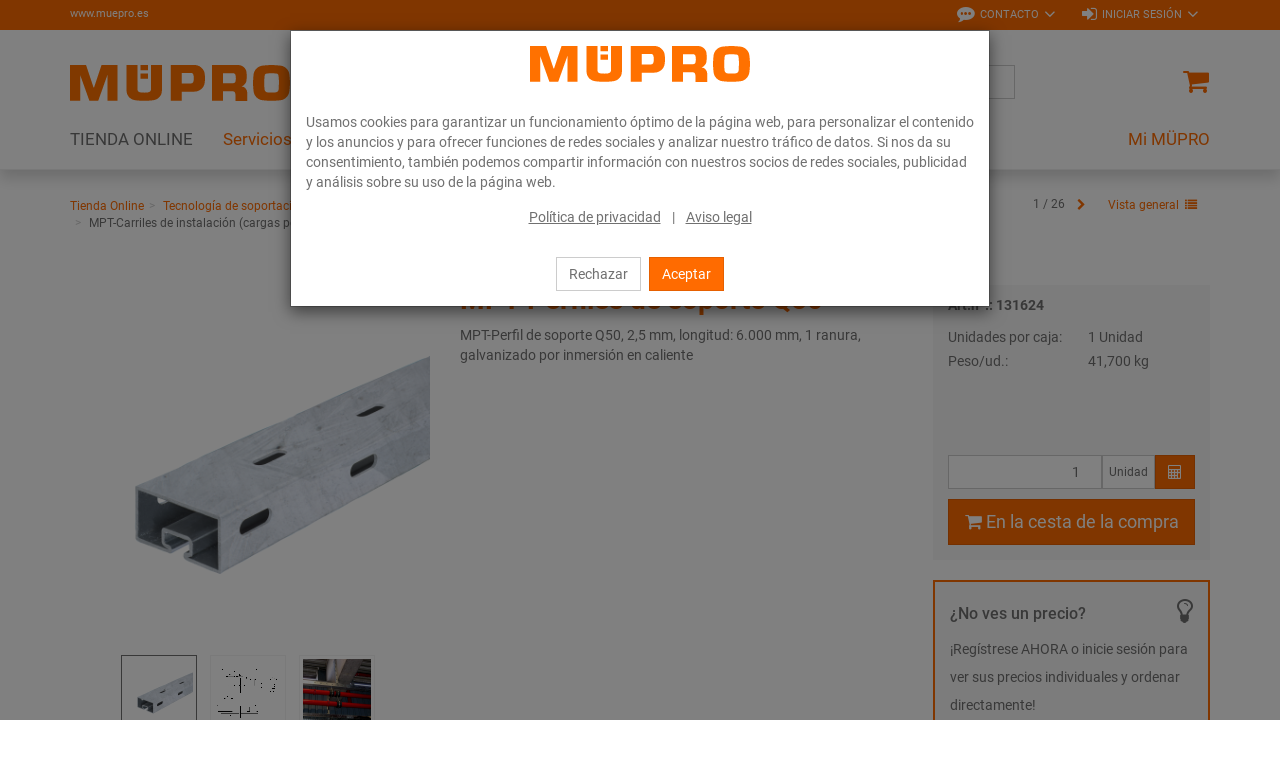

--- FILE ---
content_type: text/html; charset=UTF-8
request_url: https://www.muepro.es/Tienda-Online/Tecnologia-de-soportacion/Fijacion-de-ventilacion/Carriles-de-instalacion-para-la-fijacion-de-ventilacion/MPT-Carriles-de-instalacion-cargas-pesadas/MPT-Perfiles-de-soporte-Q50-Q50-2-5.html
body_size: 17210
content:
<!DOCTYPE html>
<html lang="es" >
    <head>

                        <meta http-equiv="X-UA-Compatible" content="IE=edge"><meta name="viewport" id="Viewport" content="width=device-width, initial-scale=1, maximum-scale=1, minimum-scale=1, user-scalable=no"><meta http-equiv="Content-Type" content="text/html; charset=UTF-8"><title>MPT-Perfiles de soporte Q50 Q50-2,5</title><meta name="description" content="MPT-Perfiles de soporte Q50 - Campo de aplicaciónPerfil rectangular para la conexión rápida de construcciones en suelo, pared y techoVentajasLa alta protección anticorrosiva de la galvanización en cal"><meta name="keywords" content="mpt-perfiles, de, soporte, q50, q50-2, 5, tienda, online, tecnología, soportación, fijación, ventilación, carriles, instalación, para, la, mpt-carriles, cargas, pesadas"><meta property="og:site_name" content="https://www.muepro.es/"><meta property="og:title" content="MPT-Perfiles de soporte Q50 Q50-2,5"><meta property="og:description" content="MPT-Perfiles de soporte Q50 - Campo de aplicaciónPerfil rectangular para la conexión rápida de construcciones en suelo, pared y techoVentajasLa alta protección anticorrosiva de la galvanización en cal"><meta property="og:type" content="product"><meta property="og:image" content="https://www.muepro.es/out/pictures/generated/product/1/380_380_80/PIC_MPT-TRAGPROFIL-Q50.png"><meta property="og:url" content="https://www.muepro.es/Tienda-Online/Tecnologia-de-soportacion/Fijacion-de-ventilacion/Carriles-de-instalacion-para-la-fijacion-de-ventilacion/MPT-Carriles-de-instalacion-cargas-pesadas/MPT-Perfiles-de-soporte-Q50-Q50-2-5.html"><meta name="facebook-domain-verification" content="t8f2ettw7yz8m30wirg10ng4jip0ba" /><link rel="canonical" href="https://www.muepro.es/Tienda-Online/Tecnologia-de-soportacion/Fijacion-de-ventilacion/Carriles-de-instalacion-para-la-fijacion-de-ventilacion/MPT-Carriles-de-instalacion-cargas-pesadas/MPT-Perfiles-de-soporte-Q50-Q50-2-5.html"><link rel="alternate" hreflang="x-default" href="https://www.muepro.es/Tienda-Online/Tecnologia-de-soportacion/Fijacion-de-ventilacion/Carriles-de-instalacion-para-la-fijacion-de-ventilacion/MPT-Carriles-de-instalacion-cargas-pesadas/MPT-Perfiles-de-soporte-Q50-Q50-2-5.html"/><link rel="alternate" hreflang="es" href="https://www.muepro.es/Tienda-Online/Tecnologia-de-soportacion/Fijacion-de-ventilacion/Carriles-de-instalacion-para-la-fijacion-de-ventilacion/MPT-Carriles-de-instalacion-cargas-pesadas/MPT-Perfiles-de-soporte-Q50-Q50-2-5.html"/><!-- iOS Homescreen Icon (version < 4.2)--><link rel="apple-touch-icon-precomposed" media="screen and (resolution: 163dpi)" href="https://www.muepro.es/out/c4s_muepro/img/favicons/favicon.ico" /><!-- iOS Homescreen Icon --><link rel="apple-touch-icon-precomposed" href="https://www.muepro.es/out/c4s_muepro/img/favicons/favicon.ico" /><!-- iPad Homescreen Icon (version < 4.2) --><link rel="apple-touch-icon-precomposed" media="screen and (resolution: 132dpi)" href="https://www.muepro.es/out/c4s_muepro/img/favicons/favicon.ico" /><!-- iPad Homescreen Icon --><link rel="apple-touch-icon-precomposed" sizes="72x72" href="https://www.muepro.es/out/c4s_muepro/img/favicons/favicon.ico" /><!-- iPhone 4 Homescreen Icon (version < 4.2) --><link rel="apple-touch-icon-precomposed" media="screen and (resolution: 326dpi)" href="https://www.muepro.es/out/c4s_muepro/img/favicons/favicon.ico" /><!-- iPhone 4 Homescreen Icon --><link rel="apple-touch-icon-precomposed" sizes="114x114" href="https://www.muepro.es/out/c4s_muepro/img/favicons/favicon.ico" /><!-- new iPad Homescreen Icon and iOS Version > 4.2 --><link rel="apple-touch-icon-precomposed" sizes="144x144" href="https://www.muepro.es/out/c4s_muepro/img/favicons/favicon.ico" /><!-- Windows 8 --><meta name="msapplication-TileColor" content="#D83434"> <!-- Kachel-Farbe --><meta name="msapplication-TileImage" content="https://www.muepro.es/out/c4s_muepro/img/favicons/favicon.ico"><!-- Fluid --><link rel="fluid-icon" href="https://www.muepro.es/out/c4s_muepro/img/favicons/favicon.ico" title="MPT-Perfiles de soporte Q50 Q50-2,5" /><!-- Shortcut Icons --><link rel="shortcut icon" href="https://www.muepro.es/out/c4s_muepro/img/favicons/favicon.ico?rand=1" type="image/x-icon" /><link rel="icon" href="https://www.muepro.es/out/c4s_muepro/img/favicons/favicon.ico" sizes="16x16" /><link rel="icon" href="https://www.muepro.es/out/c4s_muepro/img/favicons/favicon.ico" sizes="32x32" /><link rel="icon" href="https://www.muepro.es/out/c4s_muepro/img/favicons/favicon.ico" sizes="48x48" /><link rel="icon" href="https://www.muepro.es/out/c4s_muepro/img/favicons/favicon.ico" sizes="64x64" /><link rel="icon" href="https://www.muepro.es/out/c4s_muepro/img/favicons/favicon.ico" sizes="128x128" />    
    

    

        
    
    

    

    


                <link rel="stylesheet" type="text/css" href="https://www.muepro.es/modules/c4s/c4s_liveprice/out/src/css/c4s_liveprice.css?1768215777" />
<link rel="stylesheet" type="text/css" href="https://www.muepro.es/modules/c4s/c4s_article_extension_muepro/out/src/css/c4s_article_extension_muepro_details.css?1768215777" />
<link rel="stylesheet" type="text/css" href="https://www.muepro.es/modules/c4s/c4s_attribute_extension_muepro/out/src/css/c4s_attribute_extension_muepro.css?1768215777" />
<link rel="stylesheet" type="text/css" href="https://www.muepro.es/out/c4s_muepro/src/css/libs/photoswipe/photoswipe.min.css?1768215777" />
<link rel="stylesheet" type="text/css" href="https://www.muepro.es/out/c4s_muepro/src/css/libs/photoswipe/photoswipe-default-skin.min.css?1768215777" />
<link rel="stylesheet" type="text/css" href="https://www.muepro.es/modules/c4s/c4s_badges_muepro/out/src/css/c4s_badges_muepro.css?1768215777" />
<link rel="stylesheet" type="text/css" href="https://www.muepro.es/modules/c4s/c4s_article_extension_muepro/out/src/css/c4s_article_extension_muepro_accessoire_modal.css?1768215777" />
<link rel="stylesheet" type="text/css" href="https://www.muepro.es/out/c4s_muepro/src/css/libs/datatables/datatables-bootstrap.min.css?1768215777" />
<link rel="stylesheet" type="text/css" href="https://www.muepro.es/out/c4s_muepro/src/css/libs/datatables/datatables-fixed-columns-bootstrap.min.css?1768215777" />
<link rel="stylesheet" type="text/css" href="https://www.muepro.es/modules/c4s/c4s_cookie_manager_muepro/out/src/css/c4s_cookie_manager_muepro.css?1768215777" />
<link rel="stylesheet" type="text/css" href="https://www.muepro.es/modules/c4s/c4s_search/out/src/css/c4s_search_autosuggest.css?1768215777" />
<link rel="stylesheet" type="text/css" href="https://www.muepro.es/out/c4s_muepro/src/css/libs/roboto/roboto.min.css?1768215777" />
<link rel="stylesheet" type="text/css" href="https://www.muepro.es/out/c4s_muepro/src/css/libs/font-awesome/font-awesome.min.css?1768215777" />
<link rel="stylesheet" type="text/css" href="https://www.muepro.es/out/c4s_muepro/src/css/styles.min.css?1768215829" />
<link rel="stylesheet" type="text/css" href="https://www.muepro.es/out/c4s_muepro/src/css/libs/bootstrap-select/bootstrap-select.min.css?1768215777" />
<link rel="stylesheet" type="text/css" href="https://www.muepro.es/out/c4s_muepro/src/css/libs/bootstrap-float-label/bootstrap-float-label.min.css?1768215777" />
<link rel="stylesheet" type="text/css" href="https://www.muepro.es/out/c4s_muepro/src/css/libs/flexslider/flexslider.min.css?1768215777" />
<link rel="stylesheet" type="text/css" href="https://www.muepro.es/out/c4s_muepro/src/css/libs/formvalidation/v1.x/formValidation.min.css?1768215777" />
<link rel="stylesheet" type="text/css" href="https://www.muepro.es/out/c4s_muepro/src/css/vendor_overwrites.min.css?1768215830" />
<link rel="stylesheet" type="text/css" href="https://www.muepro.es/modules/ddoe/visualcms/out/src/css/style.min.css" />
<link rel="stylesheet" type="text/css" href="https://www.muepro.es/modules/c4s/c4s_bonus_points_muepro/out/src/css/c4s_bonus_points_muepro.css?1768215777" />
<link rel="stylesheet" type="text/css" href="https://www.muepro.es/modules/c4s/c4s_visual_cms/out/src/css/c4s_visual_cms.css?1768215777" />
<link rel="stylesheet" type="text/css" href="https://www.muepro.es/modules/c4s/c4s_cms_templates_muepro/out/src/css/c4s_cms_templates_zebra.css?1768215777" />


            <!-- Google Tag Manager -->
    <script>(function(w,d,s,l,i){w[l]=w[l]||[];w[l].push({'gtm.start': new Date().getTime(),event:'gtm.js'});var f=d.getElementsByTagName(s)[0], j=d.createElement(s),dl=l!='dataLayer'?'&l='+l:'';j.async=true;j.src='https://www.googletagmanager.com/gtm.js?id='+i+dl;f.parentNode.insertBefore(j,f);
                })(window,document,'script','dataLayer', 'GTM-KC6XLSF');</script>
    <!-- End Google Tag Manager -->

        <!-- HTML5 shim and Respond.js IE8 support of HTML5 elements and media queries -->
        <!--[if lt IE 9]>
                            <script src="https://www.muepro.es/out/c4s_muepro/src/js/libs/html5shiv/html5shiv.min.js"></script>
                <script src="https://www.muepro.es/out/c4s_muepro/src/js/libs/respond/respond.min.js"></script>
                    <![endif]-->
    </head>
  <!-- OXID eShop Enterprise Edition, Version 6, Shopping Cart System (c) OXID eSales AG 2003 - 2026 - https://www.oxid-esales.com -->

        
            


            <body class="cl-details "
           style="background:#FFF;"          data-mid="12">

            <!-- Google Tag Manager (noscript) -->
        <noscript>
                <iframe src="https://www.googletagmanager.com/ns.html?id=GTM-KC6XLSF" height="0" width="0" style="display:none;visibility:hidden"></iframe>
        </noscript>
    <!-- End Google Tag Manager (noscript) -->

                

                            <div id="c4sCookieModal" class="modal fade" tabindex="-1" role="dialog" data-backdrop="static">
        <div class="modal-dialog modal-sm" role="document">
            <div class="modal-content">
                <div class="modal-header text-center c4s-cookie-modal-header">
                    <a class="c4s-cookie-modal-logo-link"
                       href="https://www.muepro.es/index.php?lang=4&amp;"
                       title="">
                        <img src="https://www.muepro.es/out/c4s_muepro/img/logo_muepro.svg"
                             alt=""
                             style="width:220px;max-width:100%;height:auto;max-height:50px;" />
                    </a>
                </div>

                <div class="modal-body">
                                            Usamos cookies para garantizar un funcionamiento óptimo de la página web, para personalizar el contenido y los anuncios y para ofrecer funciones de redes sociales y analizar nuestro tráfico de datos. Si nos da su consentimiento, también podemos compartir información con nuestros socios de redes sociales, publicidad y análisis sobre su uso de la página web.

                    
                    <div class="c4s-cookie-modal-links text-center">
                                                    <a class="c4s-cookie-modal-link" href="https://www.muepro.es/Politica-de-privacidad/">Política de privacidad</a>
                                                <span>|</span>
                                                    <a class="c4s-cookie-modal-link" href="https://www.muepro.es/Aviso-legal/">Aviso legal</a>
                                            </div>
                </div>

                <div class="modal-footer c4s-cookie-modal-footer">
                    <button class="btn btn-default c4s-cookie-modal-button" data-dismiss="modal">Rechazar</button>
                    <button class="btn btn-primary c4s-cookie-modal-button c4s-cookies-accept" data-dismiss="modal">Aceptar</button>
                </div>
            </div>
        </div>
    </div>

    


        
                        
    <header id="header">
        
            <div class="header-top">
                <div class="container">
                    <div class="row">
                        <div class="col-xs-12 menus-col c4s-header-bar fullwidth">
                            <div class="menu-url-header hidden-sm hidden-md pull-left">
                                <span>
                                                                             <a href="http://www.muepro.es" target="_blank">www.muepro.es</a>
                                                                     </span>
                            </div>
                            <div class="menu-dropdowns pull-right">

                                                                                                        
                                    <div id="showContactForms" class="btn-group service-menu c4s-header-servicemenu c4s-show-contact-forms">
        <button type="button"
                class="btn dropdown-toggle"
                data-toggle="dropdown">
            <i class="fa fa-commenting" aria-hidden="true"></i>            <span class="hidden-xs">Contacto</span>
            <i class="fa fa-angle-down hidden-xs" aria-hidden="true"></i>        </button>

        <div class="dropdown-menu dropdown-menu-right" role="menu">
            <div class="container-fluid  clearfix "><div class="row"><div class="col-sm-12 col-xs-12"><div class='c4s-cms-contact-widget'>
                    <div class='c4s-cms-contact-icon'><i class='fa fa-clock-o'></i></div>
                    <div class='c4s-cms-contact-content'><b>Horario de atención</b><br>Lunes a jueves:<br>08:30 – 16:30<br>Viernes:<br> 08:30 – 14:00</div>
                </div></div></div><div class="row"><div class="col-sm-12 col-xs-12"><div class='c4s-cms-contact-widget'>
                    <div class='c4s-cms-contact-icon'><i class='fa fa-phone'></i></div>
                    <div class='c4s-cms-contact-content'><b>Teléfono</b><br><a href="tel:+34916321755">+4 91 632 17 55</a></div>
                </div></div></div><div class="row"><div class="col-sm-12 col-xs-12"><div class='c4s-cms-contact-widget'>
                    <div class='c4s-cms-contact-icon'><i class='fa fa-fax'></i></div>
                    <div class='c4s-cms-contact-content'><b>Fax</b><br>+34 91 632 02 45<br></div>
                </div></div></div><div class="row"><div class="col-sm-12 col-xs-12"><div class='c4s-cms-contact-widget'>
                    <div class='c4s-cms-contact-icon'><i class='fa fa-pencil'></i></div>
                    <div class='c4s-cms-contact-content'><b>E-Mail</b><br><a href="mailto:info@muepro.es">info@muepro.es</a></div>
                </div></div></div><div class="row"><div class="col-sm-12 col-xs-12"><div class='c4s-cms-contact-widget'>
                    <div class='c4s-cms-contact-icon'><i class='fa fa-envelope'></i></div>
                    <div class='c4s-cms-contact-content'><b>Anfrage</b><br><a href="https://www.muepro.es/index.php?lang=4&amp;cl=contact">Formulario de contacto</a></div>
                </div></div></div></div>        </div>
    </div>

                                                                    

                                                                    
                                                                                                                                                                                                            <div id="showLogin" class="btn-group service-menu c4s-header-servicemenu showLogin">
    <button type="button" class="btn dropdown-toggle" data-toggle="dropdown">
        
                            <i class="fa fa-sign-in"></i>                <span class="hidden-xs">Iniciar sesión</span>
                                                                <i class="fa fa-angle-down hidden-xs"></i>        
    </button>
    <div class="dropdown-menu dropdown-menu-right pull-right fullwidth" role="menu">
        
                            <div class="container">
                        <div class="row">
                                    <div class="hidden-xs col-sm-6 col-md-5 c4s-register-box">
                        
                            <div class="content" data-mh="loginbox-content">
                                                                    <h3 class="text-center">¡Bienvenido!</h3>
                                    <p><p><br></p><p>Regístrese ahora y disfrute de todas las ventajas:</p><ul><li>Realice pedidos en línea <b>en cualquier momento y en cualquier lugar</b></li><li>utilice las <b>plantillas de pedidos</b> y <b>entradas rápidas</b></li><li>el<b> historial de pedidos</b>, la <b>autogestión de usuarios</b></li></ul><p></p></p>
                                                            </div>
                            <a class="btn btn-block btn-secondary" role="button" href="https://www.muepro.es/index.php?lang=4&amp;cl=register" title="Registrarse">Registrarse</a>
                        
                    </div>
                    <div class="col-xs-12 col-sm-6 col-md-push-2 col-md-5 c4s-login-box">
                        
                            <div class="service-menu-box clearfix">
                                

                    
            
                                            
                    
                
                    
                
                
                    
                            
                        
                
                


    <form class="form c4s-loginbox" name="login" action="https://www.muepro.es/index.php?lang=4&amp;" method="post" novalidate="novalidate">
        <div class="loginBox" >
            
<input type="hidden" name="lang" value="4" />
            <input type="hidden" name="cnid" value="12_4227" />
<input type="hidden" name="listtype" value="list" />
<input type="hidden" name="actcontrol" value="details" />

            <input type="hidden" name="fnc" value="login_noredirect">
            <input type="hidden" name="cl" value="details">
                        <input type="hidden" name="pgNr" value="0">
            <input type="hidden" name="CustomError" value="loginBoxErrors">
                            <input type="hidden" name="anid" value="12_95856_131624">
            
            <div class="content" data-mh="loginbox-content">
                                    <h3 class="text-center">Iniciar sesión</h3>
                
                <div class="form-group">
                    <label>Dirección de correo electrónico</label>
                    <input type="email" name="lgn_usr" value="" class="form-control"
                           required="required"
                           ="true"
                           ="Por favor este campo es obligatorio especifique un valor."
                           ="true"
                           ="Por favor, introduzca una dirección de correo electrónico válida."
                           tabindex="2"
                    >
                                    </div>

                <div class="form-group">
                    <label>Contraseña</label>
                    <div class="input-group c4s-input-password-wrapper">
                        <input type="password" name="lgn_pwd" class="form-control c4s-input-password" value=""
                            required="required"
                            ="true"
                            ="Por favor este campo es obligatorio especifique un valor."
                            tabindex="3"
                        >
                        <div class="input-group-btn">
                            <button class="btn btn-default c4s-input-password-controller" type="button">
                                <span class="glyphicon glyphicon-eye-open c4s-input-show-password"></span>
                                <span class="glyphicon glyphicon-eye-close hidden c4s-input-hide-password"></span>
                            </button>
                        </div>
                    </div>
                                    </div>

                <div class="forgot-pwd">
                    <a class="btn-pwd" href="https://www.muepro.es/index.php?lang=4&amp;cl=forgotpwd" title="¿Ha olvidado su contraseña?" tabindex="4">¿Ha olvidado su contraseña?</a>
                </div>

                                    <div class="form-group">
                        <div class="checkbox">
                            <input id="remember" type="checkbox" class="checkbox" value="1" name="lgn_cook" tabindex="5">
                            <label for="remember">Seguir conectado</label>
                        </div>
                    </div>
                            </div>

            <button type="submit" class="btn btn-block btn-primary" tabindex="6">Iniciar sesión</button>

                            <div class="c4s-register-link">
                                        <a href="https://www.muepro.es/index.php?lang=4&amp;cl=register" class="c4s-registerLink" tabindex="260" title="Regístrese ahora !">Regístrese ahora !
    &nbsp;<span class="fa fa-pencil-square-o"></span>
</a>
                </div>
                            
            

        </div>
    </form>
                            </div>
                        
                    </div>
                            </div>
                            </div>
                    
    </div>
</div>
                                    
                                
                                
                                                                        
                                

                                
                                                                                                        

                                
                                                                                                                                                                                                                                                                                                                                            

                                                                    
                                                                            
                                
                                
                                                                <div class="reveal-modal-bg fullwidth" style="display: none"></div>
                            </div>
                        </div>
                    </div>
                </div>
            </div>
        

                    
                <div class="header-box" id="header-box">
                    <div class="container">
                        <div class="row header-box-row">
                            <div class="col-xs-3 col-sm-2 hidden-md hidden-lg icons-col icons-col-left text-left">
                                <span id="navigation-menu-btn" class="hidden-md hidden-lg menu-btn" data-toggle="collapse" data-target=".navbar-ex1-collapse">
                                    <i class="fa fa-bars" aria-hidden="true"></i>
                                </span>

                                                                                                    
                                                            </div>
                            <div class="col-xs-6 col-sm-8 col-md-3 logo-col">
                                
                                                                                                                                                <a href="https://www.muepro.es/index.php?lang=4&amp;" title="">
                                        <img src="https://www.muepro.es/out/c4s_muepro/img/logo_muepro.svg" alt="" style="width:220px;max-width:100%;height:auto;max-height:50px;">
                                    </a>
                                
                            </div>
                            <div class="col-xs-3 col-sm-2 col-md-2 col-md-push-7 icons-col icons-col-left text-right">
                                                                    <div class="menu-dropdowns">    
        
<div class="btn-group minibasket-menu">
            <a class="btn clickToBasket"
                           data-toggle="modal"
                data-target="#c4sLoginBoxModal"
            >
            
                                <i class="fa fa-shopping-cart fa-lg" aria-hidden="true"></i>
            
        </a>
    </div></div>
                                                            </div>
                            <div class="col-xs-12 col-md-7 col-md-pull-2 search-col">
                                
            <form class="form search" action="https://www.muepro.es/index.php?lang=4&amp;" method="get" name="search">
            
<input type="hidden" name="lang" value="4" />
            <input type="hidden" name="cl" value="search">

            
                <div class="input-group">

                    
                        <span class="input-group-btn">
                            
                                <button type="submit" class="btn btn-search" title="Buscar">
                                    <i class="fa fa-search"></i>
                                </button>
                            
                        </span>
                    

                    
                        <input class="form-control" type="text" id="searchParam" name="searchparam" value="" placeholder="Búsqueda">
                    


                </div>
            

<!-- Containers for the picker and the results -->
<div id="scandit-barcode-picker"></div>
        </form>
    
<script>
    var sMinSearchChars = "3";
</script>


    



    
                                </div>
                        </div>
                    </div>
                                    </div>
            

                             
                    <nav id="mainnav" class="navbar navbar-default navbar-offcanvas">
            <div class="container">

                
                    <div class="collapse navbar-collapse navbar-ex1-collapse">

                        <ul id="navigation" class="nav navbar-nav" data-lang-more="Más">
                                                        
                            
                                                                    
                                                                                                                             <li class="active dropdown c4s-nav-dropdown first">
                                                <a href="https://www.muepro.es/Tienda-Online/" class="hidden-xs hidden-sm dropdown-toggle" data-toggle="dropdown">
                                                    <span class="c4s-category-title">TIENDA ONLINE</span>
                                                </a>
                                                                                                    <a href="https://www.muepro.es/Tienda-Online/" class="hidden-md hidden-lg">
                                                        <span class="c4s-category-title">TIENDA ONLINE</span>
                                                    </a>
                                                    <span class="hidden-md hidden-lg submenu-opener" data-toggle="dropdown">
                                                    <i class="fa fa-chevron-right"></i>
                                                </span>
                                                
                                                                                                                                                                                                            <ul class="categories dropdown-menu">
                                                                                                                        <li class="fullwidth-container">
                                                                <div class="container">
                                                                    <ul>
                                                                                                                                                    
    
                        

                            <li class="row">
                            
                        
                        <div class="col-md-24 c4s_subcategorylevel1">
                <div class="subcat-info no-img" data-mh="category-menu-subcatinfo-1">
                    <a href="https://www.muepro.es/Tienda-Online/Tecnologia-de-soportacion/" class="c4s_subcategorylevel1_link">
                        <span class="c4s-category-title">Tecnología de soportación</span>
                    </a>
                </div>

                                        <ul class="c4s_subcategorylevel2">
                                                    <li>
                    <a href="https://www.muepro.es/Tienda-Online/Tecnologia-de-soportacion/Insonorizacion/" class="c4s_subcategorylevel2_link">
                        <span class="c4s-category-title"><span class="hidden-md hidden-lg">- </span>Insonorización</span>
                    </a>
                </li>
                                                                <li>
                    <a href="https://www.muepro.es/Tienda-Online/Tecnologia-de-soportacion/Abrazaderas/" class="c4s_subcategorylevel2_link">
                        <span class="c4s-category-title"><span class="hidden-md hidden-lg">- </span>Abrazaderas</span>
                    </a>
                </li>
                                                                <li>
                    <a href="https://www.muepro.es/Tienda-Online/Tecnologia-de-soportacion/Carriles-de-instalacion/" class="c4s_subcategorylevel2_link">
                        <span class="c4s-category-title"><span class="hidden-md hidden-lg">- </span>Carriles de instalación</span>
                    </a>
                </li>
                                                                <li>
                    <a href="https://www.muepro.es/Tienda-Online/Tecnologia-de-soportacion/Accesorios-de-montaje/" class="c4s_subcategorylevel2_link">
                        <span class="c4s-category-title"><span class="hidden-md hidden-lg">- </span>Accesorios de montaje</span>
                    </a>
                </li>
                                                                <li>
                    <a href="https://www.muepro.es/Tienda-Online/Tecnologia-de-soportacion/Puntos-fijos-y-puntos-guias/" class="c4s_subcategorylevel2_link">
                        <span class="c4s-category-title"><span class="hidden-md hidden-lg">- </span>Puntos fijos y puntos guías</span>
                    </a>
                </li>
                                                                <li>
                    <a href="https://www.muepro.es/Tienda-Online/Tecnologia-de-soportacion/Fijacion-de-cargas-pesadas/" class="c4s_subcategorylevel2_link">
                        <span class="c4s-category-title"><span class="hidden-md hidden-lg">- </span>Fijación de cargas pesadas</span>
                    </a>
                </li>
                                                                <li>
                    <a href="https://www.muepro.es/Tienda-Online/Tecnologia-de-soportacion/Fijacion-de-ventilacion/" class="c4s_subcategorylevel2_link">
                        <span class="c4s-category-title"><span class="hidden-md hidden-lg">- </span>Fijación de ventilación</span>
                    </a>
                </li>
                                                                <li>
                    <a href="https://www.muepro.es/Tienda-Online/Tecnologia-de-soportacion/Fijacion-de-rociadores/" class="c4s_subcategorylevel2_link">
                        <span class="c4s-category-title"><span class="hidden-md hidden-lg">- </span>Fijación de rociadores</span>
                    </a>
                </li>
                                                                                    <li>
                    <a href="https://www.muepro.es/Tienda-Online/Tecnologia-de-soportacion/Identificacion/" class="c4s_subcategorylevel2_link">
                        <span class="c4s-category-title"><span class="hidden-md hidden-lg">- </span>Identificación</span>
                    </a>
                </li>
                                                                <li>
                    <a href="https://www.muepro.es/Tienda-Online/Tecnologia-de-soportacion/Anclajes/" class="c4s_subcategorylevel2_link">
                        <span class="c4s-category-title"><span class="hidden-md hidden-lg">- </span>Anclajes</span>
                    </a>
                </li>
                                                                <li>
                    <a href="https://www.muepro.es/Tienda-Online/Tecnologia-de-soportacion/Productos-de-acero-inoxidable/" class="c4s_subcategorylevel2_link">
                        <span class="c4s-category-title"><span class="hidden-md hidden-lg">- </span>Productos de acero inoxidable</span>
                    </a>
                </li>
                                                                <li>
                    <a href="https://www.muepro.es/Tienda-Online/Tecnologia-de-soportacion/Productos-galv-por-inmersion-en-caliente/" class="c4s_subcategorylevel2_link">
                        <span class="c4s-category-title"><span class="hidden-md hidden-lg">- </span>Productos galv. por inmersión en caliente</span>
                    </a>
                </li>
                                            </ul>
                            </div>

                                            

            
                        
                        <div class="col-md-24 c4s_subcategorylevel1">
                <div class="subcat-info no-img" data-mh="category-menu-subcatinfo-1">
                    <a href="https://www.muepro.es/Tienda-Online/Proteccion-contra-el-fuego/" class="c4s_subcategorylevel1_link">
                        <span class="c4s-category-title">Protección contra el fuego</span>
                    </a>
                </div>

                                        <ul class="c4s_subcategorylevel2">
                                                    <li>
                    <a href="https://www.muepro.es/Tienda-Online/Proteccion-contra-el-fuego/Mejor-aislamiento-cortafuegos/" class="c4s_subcategorylevel2_link">
                        <span class="c4s-category-title"><span class="hidden-md hidden-lg">- </span>Mejor aislamiento cortafuegos</span>
                    </a>
                </li>
                                                                <li>
                    <a href="https://www.muepro.es/Tienda-Online/Proteccion-contra-el-fuego/Fijaciones-pirorresistentes/" class="c4s_subcategorylevel2_link">
                        <span class="c4s-category-title"><span class="hidden-md hidden-lg">- </span>Fijaciones pirorresistentes</span>
                    </a>
                </li>
                        </ul>
                            </div>

                                            

            
                        
                        <div class="col-md-24 c4s_subcategorylevel1">
                <div class="subcat-info no-img" data-mh="category-menu-subcatinfo-1">
                    <a href="https://www.muepro.es/Tienda-Online/Aislamiento/" class="c4s_subcategorylevel1_link">
                        <span class="c4s-category-title">Aislamiento</span>
                    </a>
                </div>

                            </div>

                                            

            
                        
                        <div class="col-md-24 c4s_subcategorylevel1">
                <div class="subcat-info no-img" data-mh="category-menu-subcatinfo-1">
                    <a href="https://www.muepro.es/Tienda-Online/Selladores-y-pinturas/" class="c4s_subcategorylevel1_link">
                        <span class="c4s-category-title">Selladores y pinturas</span>
                    </a>
                </div>

                                        <ul class="c4s_subcategorylevel2">
                                                    <li>
                    <a href="https://www.muepro.es/Tienda-Online/Selladores-y-pinturas/Cintas-adhesivas-selladores-y-pegamentos/" class="c4s_subcategorylevel2_link">
                        <span class="c4s-category-title"><span class="hidden-md hidden-lg">- </span>Cintas adhesivas, selladores y pegamentos</span>
                    </a>
                </li>
                                                                <li>
                    <a href="https://www.muepro.es/Tienda-Online/Selladores-y-pinturas/Recubrimiento-de-superficie/" class="c4s_subcategorylevel2_link">
                        <span class="c4s-category-title"><span class="hidden-md hidden-lg">- </span>Recubrimiento de superficie</span>
                    </a>
                </li>
                                                                <li>
                    <a href="https://www.muepro.es/Tienda-Online/Selladores-y-pinturas/Accesorios/" class="c4s_subcategorylevel2_link">
                        <span class="c4s-category-title"><span class="hidden-md hidden-lg">- </span>Accesorios</span>
                    </a>
                </li>
                        </ul>
                            </div>

                                            

            
                        
                        <div class="col-md-24 c4s_subcategorylevel1">
                <div class="subcat-info no-img" data-mh="category-menu-subcatinfo-1">
                    <a href="https://www.muepro.es/Tienda-Online/Herramientas/" class="c4s_subcategorylevel1_link">
                        <span class="c4s-category-title">Herramientas</span>
                    </a>
                </div>

                                        <ul class="c4s_subcategorylevel2">
                                                                        <li>
                    <a href="https://www.muepro.es/Tienda-Online/Herramientas/Herramientas-para-atornillar/" class="c4s_subcategorylevel2_link">
                        <span class="c4s-category-title"><span class="hidden-md hidden-lg">- </span>Herramientas para atornillar</span>
                    </a>
                </li>
                                                                                    <li>
                    <a href="https://www.muepro.es/Tienda-Online/Herramientas/Utiles-de-colocacion/" class="c4s_subcategorylevel2_link">
                        <span class="c4s-category-title"><span class="hidden-md hidden-lg">- </span>Útiles de colocación</span>
                    </a>
                </li>
                                                                <li>
                    <a href="https://www.muepro.es/Tienda-Online/Herramientas/Taladro-y-hoja-de-sierra/" class="c4s_subcategorylevel2_link">
                        <span class="c4s-category-title"><span class="hidden-md hidden-lg">- </span>Taladro y hoja de sierra</span>
                    </a>
                </li>
                                                                <li>
                    <a href="https://www.muepro.es/Tienda-Online/Herramientas/Cajas-de-almacenamiento-y-accesorios-de-trabajo/" class="c4s_subcategorylevel2_link">
                        <span class="c4s-category-title"><span class="hidden-md hidden-lg">- </span>Cajas de almacenamiento y accesorios de trabajo</span>
                    </a>
                </li>
                        </ul>
                            </div>

                            </li>
                                                
                                                                                                                                            </ul>
                                                                </div>
                                                            </li>
                                                                                                                    </ul>
                                                                                                                                                </li>
                                        
                                                                                                                            
                                            <li class="dropdown c4s-nav-dropdown">
                                                <a href="https://www.muepro.es/Servicios/" class="hidden-xs hidden-sm dropdown-toggle" data-toggle="dropdown">
                                                    Servicios
                                                </a>
                                                                                                    <a href="https://www.muepro.es/Servicios/" class="hidden-md hidden-lg">
                                                        Servicios
                                                    </a>
                                                    <span class="hidden-md hidden-lg submenu-opener" data-toggle="dropdown">
                                                        <i class="fa fa-chevron-right"></i>
                                                    </span>
                                                
                                                                                                                                                    <ul class="categories dropdown-menu" data-content-cat-count="1">
                                                                                                                    <li class="fullwidth-container">
                                                                <div class="container">
                                                                    <ul>
                                                                                                                                        <li class="row">
        
        <div class="col-md-2 c4s_subcategorylevel1">
            <div class="subcat-info no-img" data-mh="category-menu-subcatinfo-1">
                <a href="https://www.muepro.es/Servicios/Servicios-de-proyecto/" class="c4s_subcategorylevel1_link">
                    <span>Servicios a nivel de Proyecto</span>
                </a>
            </div>
                                <ul class="c4s_subcategorylevel2">
                    <li>
                <a href="https://www.muepro.es/Servicios/Servicios-de-proyecto/Gestion-de-proyectos-y-atencion-tecnica/" class="c4s_subcategorylevel2_link">
                    <span class="hidden-md hidden-lg">- </span>                    Gestión de proyectos y Atención técnica
                </a>
            </li>
                    <li>
                <a href="https://www.muepro.es/Servicios/Servicios-de-proyecto/Preensamblado/" class="c4s_subcategorylevel2_link">
                    <span class="hidden-md hidden-lg">- </span>                    Preensamblado
                </a>
            </li>
            </ul>
                    </div>

                    
        <div class="col-md-2 c4s_subcategorylevel1">
            <div class="subcat-info no-img" data-mh="category-menu-subcatinfo-1">
                <a href="https://www.muepro.es/Servicios/Servicios-digitales/" class="c4s_subcategorylevel1_link">
                    <span>Servicios digitales</span>
                </a>
            </div>
                                <ul class="c4s_subcategorylevel2">
                    <li>
                <a href="https://www.muepro.es/Servicios/Servicios-digitales/BIM-CAD/" class="c4s_subcategorylevel2_link">
                    <span class="hidden-md hidden-lg">- </span>                    BIM | CAD
                </a>
            </li>
                    <li>
                <a href="https://www.muepro.es/Servicios/Servicios-digitales/Interfaces/" class="c4s_subcategorylevel2_link">
                    <span class="hidden-md hidden-lg">- </span>                    Interfaces
                </a>
            </li>
                    <li>
                <a href="https://www.muepro.es/Servicios/Servicios-digitales/Aplicaciones/" class="c4s_subcategorylevel2_link">
                    <span class="hidden-md hidden-lg">- </span>                    Aplicaciones MÜPRO
                </a>
            </li>
                    <li>
                <a href="https://www.muepro.es/Servicios/Servicios-digitales/Programas-de-calculo/" class="c4s_subcategorylevel2_link">
                    <span class="hidden-md hidden-lg">- </span>                    Programas de cálculo
                </a>
            </li>
            </ul>
                    </div>

                    
        <div class="col-md-2 c4s_subcategorylevel1">
            <div class="subcat-info no-img" data-mh="category-menu-subcatinfo-1">
                <a href="https://www.muepro.es/Servicios/Reclamaciones/" class="c4s_subcategorylevel1_link">
                    <span>Reclamaciones</span>
                </a>
            </div>
                    </div>

                    </li>
            
                                                                                                                            </ul>
                                                                </div>
                                                            </li>
                                                                                                            </ul>
                                                                                            </li>
                                                                                    
                                            <li class="dropdown c4s-nav-dropdown">
                                                <a href="https://www.muepro.es/Soluciones/" class="hidden-xs hidden-sm dropdown-toggle" data-toggle="dropdown">
                                                    Soluciones
                                                </a>
                                                                                                    <a href="https://www.muepro.es/Soluciones/" class="hidden-md hidden-lg">
                                                        Soluciones
                                                    </a>
                                                    <span class="hidden-md hidden-lg submenu-opener" data-toggle="dropdown">
                                                        <i class="fa fa-chevron-right"></i>
                                                    </span>
                                                
                                                                                                                                                    <ul class="categories dropdown-menu" data-content-cat-count="2">
                                                                                                                    <li class="fullwidth-container">
                                                                <div class="container">
                                                                    <ul>
                                                                                                                                        <li class="row">
        
        <div class="col-md-2 c4s_subcategorylevel1">
            <div class="subcat-info no-img" data-mh="category-menu-subcatinfo-2">
                <a href="https://www.muepro.es/Soluciones/Referencias/" class="c4s_subcategorylevel1_link">
                    <span>Nuestras referencias</span>
                </a>
            </div>
                    </div>

                    
        <div class="col-md-2 c4s_subcategorylevel1">
            <div class="subcat-info no-img" data-mh="category-menu-subcatinfo-2">
                <a href="https://www.muepro.es/Soluciones/Competencias-clave/" class="c4s_subcategorylevel1_link">
                    <span>Competencias básicas</span>
                </a>
            </div>
                    </div>

                    </li>
            
                                                                                                                            </ul>
                                                                </div>
                                                            </li>
                                                                                                            </ul>
                                                                                            </li>
                                                                                    
                                            <li class="dropdown c4s-nav-dropdown">
                                                <a href="https://www.muepro.es/Acerca-de-MUEPRO/" class="hidden-xs hidden-sm dropdown-toggle" data-toggle="dropdown">
                                                    Acerca de MÜPRO
                                                </a>
                                                                                                    <a href="https://www.muepro.es/Acerca-de-MUEPRO/" class="hidden-md hidden-lg">
                                                        Acerca de MÜPRO
                                                    </a>
                                                    <span class="hidden-md hidden-lg submenu-opener" data-toggle="dropdown">
                                                        <i class="fa fa-chevron-right"></i>
                                                    </span>
                                                
                                                                                                                                                    <ul class="categories dropdown-menu" data-content-cat-count="3">
                                                                                                                    <li class="fullwidth-container">
                                                                <div class="container">
                                                                    <ul>
                                                                                                                                        <li class="row">
        
        <div class="col-md-2 c4s_subcategorylevel1">
            <div class="subcat-info no-img" data-mh="category-menu-subcatinfo-3">
                <a href="https://www.muepro.es/Acerca-de-MUEPRO/Calidad-y-responsabilidad/" class="c4s_subcategorylevel1_link">
                    <span>Calidad y responsabilidad</span>
                </a>
            </div>
                                <ul class="c4s_subcategorylevel2">
                    <li>
                <a href="https://www.muepro.es/Acerca-de-MUEPRO/Calidad-y-responsabilidad/Gestion-de-la-calidad/" class="c4s_subcategorylevel2_link">
                    <span class="hidden-md hidden-lg">- </span>                    Gestión de la calidad
                </a>
            </li>
                    <li>
                <a href="https://www.muepro.es/Acerca-de-MUEPRO/Calidad-y-responsabilidad/proteccion-del-medio-ambiente/" class="c4s_subcategorylevel2_link">
                    <span class="hidden-md hidden-lg">- </span>                    Respeto al medio ambiente
                </a>
            </li>
            </ul>
                    </div>

                    
        <div class="col-md-2 c4s_subcategorylevel1">
            <div class="subcat-info no-img" data-mh="category-menu-subcatinfo-3">
                <a href="https://www.muepro.es/Acerca-de-M-PRO/Proveedores/" class="c4s_subcategorylevel1_link">
                    <span>Proveedores</span>
                </a>
            </div>
                    </div>

                    
        <div class="col-md-2 c4s_subcategorylevel1">
            <div class="subcat-info no-img" data-mh="category-menu-subcatinfo-3">
                <a href="https://www.muepro.es/Acerca-de-M-PRO/Ubicaciones-en-todo-el-mundo/" class="c4s_subcategorylevel1_link">
                    <span>Ubicaciones en todo el mundo</span>
                </a>
            </div>
                    </div>

                    
        <div class="col-md-2 c4s_subcategorylevel1">
            <div class="subcat-info no-img" data-mh="category-menu-subcatinfo-3">
                <a href="https://www.muepro.es/Aniversario/" class="c4s_subcategorylevel1_link">
                    <span>60 años de MÜPRO</span>
                </a>
            </div>
                                <ul class="c4s_subcategorylevel2">
                    <li>
                <a href="https://www.muepro.es/Aniversario/1964-1974/" class="c4s_subcategorylevel2_link">
                    <span class="hidden-md hidden-lg">- </span>                    1964 - 1974
                </a>
            </li>
                    <li>
                <a href="https://www.muepro.es/Aniversario/1975-1984/" class="c4s_subcategorylevel2_link">
                    <span class="hidden-md hidden-lg">- </span>                    1975 - 1984
                </a>
            </li>
                    <li>
                <a href="https://www.muepro.es/Aniversario/1985-1994/" class="c4s_subcategorylevel2_link">
                    <span class="hidden-md hidden-lg">- </span>                    1985 - 1994
                </a>
            </li>
                    <li>
                <a href="https://www.muepro.es/Aniversario/1995-2004/" class="c4s_subcategorylevel2_link">
                    <span class="hidden-md hidden-lg">- </span>                    1995 - 2004
                </a>
            </li>
                    <li>
                <a href="https://www.muepro.es/Aniversario/2005-2014/" class="c4s_subcategorylevel2_link">
                    <span class="hidden-md hidden-lg">- </span>                    2005 - 2014
                </a>
            </li>
                    <li>
                <a href="https://www.muepro.es/Aniversario/2015-2024/" class="c4s_subcategorylevel2_link">
                    <span class="hidden-md hidden-lg">- </span>                    2015 - 2024
                </a>
            </li>
            </ul>
                    </div>

                    </li>
            
                                                                                                                            </ul>
                                                                </div>
                                                            </li>
                                                                                                            </ul>
                                                                                            </li>
                                                                                    
                                            <li class="dropdown c4s-nav-dropdown">
                                                <a href="https://www.muepro.es/Carreras-Profesionales/" class="hidden-xs hidden-sm dropdown-toggle" data-toggle="dropdown">
                                                    Carreras Profesionales
                                                </a>
                                                                                                    <a href="https://www.muepro.es/Carreras-Profesionales/" class="hidden-md hidden-lg">
                                                        Carreras Profesionales
                                                    </a>
                                                    <span class="hidden-md hidden-lg submenu-opener" data-toggle="dropdown">
                                                        <i class="fa fa-chevron-right"></i>
                                                    </span>
                                                
                                                                                                                                                    <ul class="categories dropdown-menu" data-content-cat-count="4">
                                                                                                                    <li class="fullwidth-container">
                                                                <div class="container">
                                                                    <ul>
                                                                                                                                        <li class="row">
        
        <div class="col-md-2 c4s_subcategorylevel1">
            <div class="subcat-info no-img" data-mh="category-menu-subcatinfo-4">
                <a href="https://www.muepro.es/Carreras-Profesionales/Vacantes/" class="c4s_subcategorylevel1_link">
                    <span>Vacantes de trabajo</span>
                </a>
            </div>
                    </div>

                    </li>
            
                                                                                                                            </ul>
                                                                </div>
                                                            </li>
                                                                                                            </ul>
                                                                                            </li>
                                                                                                                                                
                                                                                                                             <li class="">
                                                <a href="/?cl=c4s_downloads&amp;lang=4">
                                                    <span class="c4s-category-title">Downloads</span>
                                                </a>
                                                
                                                                                                                                            </li>
                                        
                                                                                                                                                                                
                        </ul>

                                                                            <ul id="myCompanyMenu" class="nav navbar-nav hidden-xs hidden-sm">
                                                                    <li>
                                        <a href="#" data-toggle="modal" data-target="#c4sLoginBoxModal">Mi MÜPRO</a>
                                    </li>
                                                            </ul>
                        
                        <ul class="nav navbar-nav navbar-right fixed-header-actions">
                            
                                <li>
    <a href="https://www.muepro.es/index.php?lang=4&amp;cl=basket" rel="nofollow">
        <i class="fa fa-shopping-cart"></i>
            </a>
</li>                            
                            <li>
                                <a href="javascript:void(null)" class="search-toggle" rel="nofollow">
                                    <i class="fa fa-search"></i>
                                </a>
                            </li>
                        </ul>

                        
                    </div>
                
            </div>
        </nav>
    
                
                        </header>





        
        <div id="container" class="fullwidth-container">
            <div class="main-row">
                                        
        
    <div id="wrapper" >

                
                
        <div class="container">

            <div class="underdog">
                                
                                <div class="content-box">

                    
                    
                                            

                    <div class="row">
                        
                        <div class="col-xs-12 ">
                            <div id="content">
                                
                                                                                            <div id="details_container">
            <div id="details">

                                                    
                                
                    <div class="c4s-details-header">
                        <div class="row clear">

                                                        <div class="col-xs-12 col-md-9">
                                
            <div class="row"><div class="col-xs-12"><ol id="breadcrumb" class="breadcrumb"><li itemscope itemtype="http://data-vocabulary.org/Breadcrumb"><a href="https://www.muepro.es/Tienda-Online/" title="Tienda Online" itemprop="url"><span itemprop="title">Tienda Online</span></a></li><li itemscope itemtype="http://data-vocabulary.org/Breadcrumb"><a href="https://www.muepro.es/Tienda-Online/Tecnologia-de-soportacion/" title="Tecnología de soportación" itemprop="url"><span itemprop="title">Tecnología de soportación</span></a></li><li itemscope itemtype="http://data-vocabulary.org/Breadcrumb"><a href="https://www.muepro.es/Tienda-Online/Tecnologia-de-soportacion/Fijacion-de-ventilacion/" title="Fijación de ventilación" itemprop="url"><span itemprop="title">Fijación de ventilación</span></a></li><li itemscope itemtype="http://data-vocabulary.org/Breadcrumb"><a href="https://www.muepro.es/Tienda-Online/Tecnologia-de-soportacion/Fijacion-de-ventilacion/Carriles-de-instalacion-para-la-fijacion-de-ventilacion/" title="Carriles de instalación para la fijación de ventilación" itemprop="url"><span itemprop="title">Carriles de instalación para la fijación de ventilación</span></a></li><li itemscope itemtype="http://data-vocabulary.org/Breadcrumb" class="active"><a href="https://www.muepro.es/Tienda-Online/Tecnologia-de-soportacion/Fijacion-de-ventilacion/Carriles-de-instalacion-para-la-fijacion-de-ventilacion/MPT-Carriles-de-instalacion-cargas-pesadas/" title="MPT-Carriles de instalación (cargas pesadas)" itemprop="url"><span itemprop="title">MPT-Carriles de instalación (cargas pesadas)</span></a></li><li>MPT-Perfiles de soporte Q50</li></ol></div></div>
                                </div>

                                                        <div class="col-xs-12 col-md-3">
                                
<div class="c4s-details-locator btn-toolbar pull-right">
    <div class="btn-group">
        <div class="c4s-productLink">
                    </div>
    </div>

    <div class="btn-toolbar-title">
        <span>1 / 26</span>
    </div>

    <div class="btn-group">
        <div class="c4s-productLink">
                            <a id="linkNextArticle" href="https://www.muepro.es/Tienda-Online/Tecnologia-de-soportacion/Fijacion-de-ventilacion/Carriles-de-instalacion-para-la-fijacion-de-ventilacion/MPT-Carriles-de-instalacion-cargas-pesadas/MPT-Perfiles-de-soporte-Q80-Q80-2-0.html" class="btn btn-link c4s-chevron"><i class="fa fa-chevron-right"></i></a>
                    </div>
        <a href="https://www.muepro.es/Tienda-Online/Tecnologia-de-soportacion/Fijacion-de-ventilacion/Carriles-de-instalacion-para-la-fijacion-de-ventilacion/MPT-Carriles-de-instalacion-cargas-pesadas/" class="btn btn-link c4s-product-overview-link"><span class="hidden-xs">Vista general&nbsp;&nbsp;</span><i class="fa fa-list"></i></a>
    </div>
</div>                            </div>
                        </div>
                    </div>
                

                                <div id="productinfo">
                    

    <div id="detailsMain" class="c4s-details-main">
                
                        
        
            <form class="js-oxProductForm" action="https://www.muepro.es/index.php?lang=4&amp;" method="post">
                <div class="hidden">
                    
<input type="hidden" name="lang" value="4" />
                    <input type="hidden" name="cnid" value="12_4227" />
<input type="hidden" name="listtype" value="list" />
<input type="hidden" name="actcontrol" value="details" />

                    <input type="hidden" name="cl" value="details">
                    <input type="hidden" name="aid" value="12_95856_131624">
                    <input type="hidden" name="anid" value="12_95856_131624">
                    <input type="hidden" name="parentid" value="12_95856_131624">
                    <input type="hidden" name="panid" value="">
                                            <input type="hidden" name="fnc" value="tobasket">
                                    </div>

                                
                                            <div class="detailsInfo clear" itemscope itemtype="http://schema.org/Product">
    <div class="row">

                <div class="col-xs-12 col-lg-4 details-col-left">

                        
                

    

        
    
    
    

<div class="pswp" tabindex="-1" role="dialog" aria-hidden="true">
        <div class="pswp__bg"></div>

        <div class="pswp__scroll-wrap">
                <div class="pswp__container">
            <div class="pswp__item"></div>
            <div class="pswp__item"></div>
            <div class="pswp__item"></div>
        </div>

                <div class="pswp__ui pswp__ui--hidden">
            <div class="pswp__top-bar">
                                <div class="pswp__counter"></div>
                <a class="pswp__button pswp__button--close" title="Close (Esc)"></a>
                <a class="pswp__button pswp__button--share" title="Share"></a>
                <a class="pswp__button pswp__button--fs" title="Toggle fullscreen"></a>
                <a class="pswp__button pswp__button--zoom" title="Zoom in/out"></a>

                                                <div class="pswp__preloader">
                    <div class="pswp__preloader__icn">
                        <div class="pswp__preloader__cut">
                            <div class="pswp__preloader__donut"></div>
                        </div>
                    </div>
                </div>
            </div>

            <div class="pswp__share-modal pswp__share-modal--hidden pswp__single-tap">
                <div class="pswp__share-tooltip"></div>
            </div>

            <a class="pswp__button pswp__button--arrow--left" title="Previous (arrow left)"></a>

            <a class="pswp__button pswp__button--arrow--right" title="Next (arrow right)"></a>

            <div class="pswp__caption">
                <div class="pswp__caption__center"></div>
            </div>
        </div>
    </div>
</div>
                            
    <div class="picture">
        <a href="https://www.muepro.es/out/pictures/master/product/1/PIC_MPT-TRAGPROFIL-Q50.png" id="zoom1" data-width="2008" data-height="2008">
            <img src="https://www.muepro.es/out/pictures/generated/product/1/380_380_80/PIC_MPT-TRAGPROFIL-Q50.png"
                 alt="MPT-Perfiles de soporte Q50 Q50-2,5"
                 itemprop="image"
                 class="img-responsive center-block c4s-zoom-picture">
        </a>
    </div>
            

            

    
    

                        
                
    
    <div class="otherPictures" id="morePicsContainer">
        <ul class="list-inline text-center">
            
                                                            <li>
                    <a id="morePics_1"  class="selected" href="https://www.muepro.es/out/pictures/generated/product/1/380_380_80/PIC_MPT-TRAGPROFIL-Q50.png" data-num="1" data-width="2008" data-height="2008" data-zoom-url="https://www.muepro.es/out/pictures/master/product/1/PIC_MPT-TRAGPROFIL-Q50.png">
                        <img src="https://www.muepro.es/out/pictures/generated/product/1/68_68_80/PIC_MPT-TRAGPROFIL-Q50.png" alt="morepic-1">
                    </a>
                </li>
                                                            <li>
                    <a id="morePics_2"  href="https://www.muepro.es/out/pictures/generated/product/5/380_380_80/CAD_MAT_MPT-TRAGPROFIL-Q-50-131623-UND-131624-TECH-2038.png" data-num="2" data-width="2000" data-height="2000" data-zoom-url="https://www.muepro.es/out/pictures/master/product/5/CAD_MAT_MPT-TRAGPROFIL-Q-50-131623-UND-131624-TECH-2038.png">
                        <img src="https://www.muepro.es/out/pictures/generated/product/5/68_68_80/CAD_MAT_MPT-TRAGPROFIL-Q-50-131623-UND-131624-TECH-2038.png" alt="morepic-2">
                    </a>
                </li>
                                                            <li>
                    <a id="morePics_3"  href="https://www.muepro.es/out/pictures/generated/product/6/380_380_80/USE_MPT-TRAGPROFIL-Q-50.png" data-num="3" data-width="2008" data-height="2008" data-zoom-url="https://www.muepro.es/out/pictures/master/product/6/USE_MPT-TRAGPROFIL-Q-50.png">
                        <img src="https://www.muepro.es/out/pictures/generated/product/6/68_68_80/USE_MPT-TRAGPROFIL-Q-50.png" alt="morepic-3">
                    </a>
                </li>
                    </ul>
    </div>
            
        </div>

                <div class="col-xs-12 col-lg-5 details-col-middle">

                        <div class="information" itemprop="offers" itemscope itemtype="http://schema.org/Offer">  
                                
                    <h1 id="productTitle" itemprop="name">
                        MPT-Perfiles de soporte Q50                     </h1>
                

                                
                                    

                                            <p class="shortdesc" id="productShortdesc" itemprop="description">MPT-Perfil de soporte Q50, 2,5 mm, longitud: 6.000 mm, 1 ranura, galvanizado por inmersión en caliente</p>
    
                                                                    
                    
                                    


                <div class="productMainInfo">

                                        
                        
                                            









                </div>

                                
                                    

                
                
                            </div>
        </div>

                <div class="col-xs-12 col-lg-3 details-col-right">

                        
                                    <div class="panel panel-buybox c4s-buybox">
    <div class="panel-heading">
        <div class="panel-title text-left">
                        
                <strong>Art.nº.: 131624</strong>
            
        </div>
    </div>
    <div class="panel-body">

        
                
                                                                                                                
                                                            
                                                                                                                                                                                                                                                    
                                                                                                    
        
        
        
                                    
                
            <table class="amount-infos">
                                    <tr>
                        <td>Unidades por caja:</td>
                        <td>1 Unidad</td>
                    </tr>
                                                    <tr>
                        <td>Peso/ud.:</td>
                        <td>41,700  kg</td>
                    </tr>
                                                                </table>
        

<table class="attributes-info">
    </table>

                            
                <div class="pricebox text-right" style="visibility: hidden;">

                    
                                                                                                                                                        

                                            
                <label class="productPrice">
                                                            
                    <div>
                        <span class="price-from" style="display: none;"></span>
                        <span class="your-price">Su precio:</span>
                        <span class="c4s-liveprice-spinner fa fa-spinner fa-spin"></span>
                        <span class="price hidden">0,00</span>
                        <span class="currency hidden">€</span>
                                                                        <span class="hidden">
                            <span itemprop="price">0,00 €</span>
                        </span>
                    </div>
                </label>
            
<div class="buybox-material-surcharge" style="display: none; margin-top: 5px;">
    <span class="surcharge-title" style="padding-right: 10px;">Incluido el suplemento:</span>
    <span class="surcharge-price">-</span>
    <span class="surcharge-currency">€</span>
</div>
                            </div>
            
<div class="pricebox pricebox-error text-right" style="display: none;">
    <label class="productPrice">
        <span class="your-price">Su precio:</span>
        <span class="pricebox-error"
              data-toggle="popover"
              data-container="body"
              data-trigger="hover click"
              data-placement="top"
              data-html="true"
              data-content='Este artículo no está actualmente disponible para su pedido. Por favor, póngase en contacto con el departamento de ventas de MÜPRO.'
              style="cursor: pointer;"
        >
            <i class="fa fa-exclamation-triangle"></i>
        </span>
    </label>
</div>
        
                    

    <div class="hidden">
        <input type="hidden" name="name" value="MPT-Perfiles de soporte Q50">
        <input type="hidden" name="number" value="131624">
        <input type="hidden" name="variant" value="Q50-2,5">
        <input type="hidden" name="currency" value="EUR">
    </div>


                                                <div class="buybox-calculator input-group">
                        
                            <input type="hidden" id="c4s-price" name="c4s-price" value="">  
                                
                                <input id="amountToBasket" type="number" name="am" autocomplete="off" class="form-control text-right"
                                       value="1"
                                       min="1"
                                       step="1"
                                       max=""
                                >
                            

                            
                                                                    <div class="input-group-addon c4s-unit">
                                        Unidad                                        </div>
                                                            

                                                                <div class="input-group-btn">
                    <span class="disabled" data-toggle="modal" data-target="#c4sLoginBoxModal">
                                    <a class="btn btn-primary" style="min-width:0; min-height:0"
                       data-toggle="tooltip"
                       data-placement="top"
                       data-container="body"
                       data-trigger="hover"
                       title="Calcular precio"
                    >
                        <i class="fa fa-calculator"></i>
                    </a>
                            </span>
            </div>
                                                    
                    </div>
                            
                                                            <div class="tobasketFunction">
                        

<span >
            <button id="toBasket"
                type="button"
                                class="btn btn-lg btn-block btn-primary"
                data-toggle="modal"
                data-target="#c4sLoginBoxModal"
            ><i class="fa fa-shopping-cart"></i>
            En la cesta de la compra
        </button>
    </span>

                    </div>
                                    



    </div>
</div>                            

            
            
                            <aside id="c4sDetailsNotLoggedIn" class="container-fluid c4s-details-aside">
                    <div class="clearfix">
                        <div class="c4s-details-aside-title">
                                                            <p>¿No ves un precio?<br></p>
                                                    </div>
                        <span class="fa fa-lightbulb-o c4s-not-logged-in-icon" aria-hidden="true"></span>
                    </div>
                    <div class="c4s-not-logged-in-text">
                                                    <p>¡Regístrese AHORA o inicie sesión para ver sus precios individuales y ordenar directamente!</p>
                                            </div>
                    <div class="clearfix">
                        <a href="https://www.muepro.es/index.php?lang=4&amp;cl=register"
                           class="btn c4s-not-logged-in-register">Registrarse</a>

                        <button type="button"
                                class="btn btn-secondary c4s-not-logged-in-login"
                                data-toggle="modal"
                                data-target="#c4sLoginBoxModal">Iniciar sesión</button>
                    </div>
                </aside>
            
                        
                            

                        
                
<ul class="list-unstyled action-links">
    
    

    
    
    </ul>            

        </div>
    </div>
</div>                                    

            </form>
    </div>




    <div id="detailsAdditional" class="detailsAdditional clear">
        <div class="relatedInfo relatedInfoFull">
            <div class="row">
                <div class="col-xs-12">

                                        

                                                                    


                        






    


    

                
                        
                                                                                                                                                                                                                                
                                        
            

            <script src="https://www.muepro.es/modules/c4s/c4s_article_extension_muepro/out/src/js/c4s_article_extension_muepro_tabs.js?1768215777"></script>

        

    


    


            
        <div class="tabbedWidgetBox clear">
            <ul id="itemTabs" class="nav nav-tabs">
                                    <li class="hidden-xs tab-header active"
                        data-text="Información adicional"><a href="#description" data-toggle="tab">Información adicional</a></li>
                                    <li class="hidden-xs tab-header"
                        data-text="Detalles técnicos"><a href="#attributes" data-toggle="tab">Detalles técnicos</a></li>
                                    <li class="hidden-xs tab-header"
                        data-text="Ficha técnica"><a href="#data-sheet" data-toggle="tab">Ficha técnica</a></li>
                                    <li class="hidden-xs tab-header"
                        data-text="CAD">        <a href="#cad" class="c4s-cad-tab" data-toggle="tab">CAD</a>
    </li>
                                <li role="presentation" class="visible-xs dropdown dropdown-top active">
                    <a class="dropdown-toggle" data-toggle="dropdown" href="#" role="button" aria-haspopup="true" aria-expanded="false">
                        <span class="dropdown-top-text"> Información adicional </span> <span class="caret"></span>
                    </a>
                    <ul class="dropdown-menu">
                                                    <li class="dropdown-item  active"
                                data-text="Información adicional"><a href="#description" data-toggle="tab">Información adicional</a></li>
                                                                                <li class="dropdown-item "
                                data-text="Detalles técnicos"><a href="#attributes" data-toggle="tab">Detalles técnicos</a></li>
                                                                                <li class="dropdown-item "
                                data-text="Ficha técnica"><a href="#data-sheet" data-toggle="tab">Ficha técnica</a></li>
                                                                                <li class="dropdown-item "
                                data-text="CAD">        <a href="#cad" class="c4s-cad-tab" data-toggle="tab">CAD</a>
    </li>
                                                                        </ul>
                </li>
                
            </ul>
            <div class="tab-content">
                                                    <div id="description" class="tab-pane active" itemprop="description">
                    <div class="row">
    
        <div class="col-xs-12">

            
                <div class="c4s-tab-desc-longdesc">
                    <p class="c4s-desc-headline"><strong>Campo de aplicación</strong></p><ul><li>Perfil rectangular para la conexión rápida de construcciones  en suelo, pared y techo</li></ul><p class="c4s-desc-headline"><strong>Ventajas</strong></p><ul><li>La alta protección anticorrosiva de la galvanización en caliente garantiza el uso tanto en interior como en exterior</li><li>Ahorro de tiempo y costes gracias a los accesorios perfectamente adaptados al perfil</li><li>Certificación de la calidad de producto por códigos de fabricación grabados en relieve</li><li>Ranura de fijación continua para la conexión de las piezas de fijación</li><li>Imagen ópticamente limpia gracias a la utilización de MPT-tapas de protección</li></ul>
                </div>
            

            
                            

            
                            

        </div>
    
</div>                </div>
            
                                                <div id="attributes" class="tab-pane">
                
                    

<dl class="attributes dl-horizontal" data-product-id="12_95856_131624">
            <dt id="attrTitle_1">Descripción breve</dt>
                    <dd id="attrValue_1">MPT-Perfil de soporte Q50, 2,5 mm, longitud: 6.000 mm, 1 ranura, galvanizado por inmersión en caliente</dd>
                    <dt id="attrTitle_2">Sistemas des carril</dt>
                    <dd id="attrValue_2">para perfiles MPT</dd>
                    <dt id="attrTitle_3">Tipo de producto</dt>
                    <dd id="attrValue_3">Carriles de instalación</dd>
                    <dt id="attrTitle_4">Perfil</dt>
                    <dd id="attrValue_4">Q50-2,5</dd>
                    <dt id="attrTitle_5">Material</dt>
                    <dd id="attrValue_5">Acero</dd>
                    <dt id="attrTitle_6">Superficie</dt>
                    <dd id="attrValue_6">galv. por inmersión en caliente</dd>
                    <dt id="attrTitle_7">Espesor s</dt>
                    <dd id="attrValue_7">2,5 mm</dd>
                    <dt id="attrTitle_8">eCl@ss 11.1</dt>
                    <dd id="attrValue_8">23-36-01-90 </dd>
                    <dt id="attrTitle_9">eCl@ss 7.1</dt>
                    <dd id="attrValue_9">23-36-01-90 </dd>
                    <dt id="attrTitle_10">Número arancelario</dt>
                    <dd id="attrValue_10">72166110 </dd>
            </dl>                

<a id="c4s-details-tabs-attributes-link" href="#data-sheet" data-toggle="tab" data-snippet-ident="c4s_details_tab_attributes_link">
    <i class="fa fa-external-link"></i>
            Encontrará más detalles técnicos en la ficha técnica.
    </a>

            </div>
                    
                                                    
                <div id="data-sheet" class="tab-pane">
                    

                
                    
        
        
                    <div class="c4s-file-link ">
                <i class="fa fa-file-pdf-o"></i><a href="https://www.muepro.es/out/media/DATENBLATT_33805_SPA_ESP.PDF" target="_blank">MPT-Perfiles de soporte Q50, galv. por inmersión en caliente</a>
            </div>
                                </div>

                                            
                                            <div id="cad" class="tab-pane">
            <div class="iframe-container-cad embed-responsive embed-responsive-4by3">
                <iframe
                    class="embed-responsive-item hidden"
                    allowfullscreen=""
                    src=""
                    data-cadid="https://muepro.cadclick.com/ccHandler.aspx?cul=es-ES&artikelnr=131624&CADBox=2"
                >
                </iframe>
            </div>
        </div>
            
                                
            </div>
        </div>
    

                                    </div>
            </div>
        </div>
    </div>




    <div id="detailsRelated" class="detailsRelated clear">
        
    




    


    

    </div>


    <div id="c4s-variant-table-modal" class="modal fade" role="dialog">
    <div class="modal-dialog">

        <div class="modal-content">
            <div class="modal-header">
                <button type="button" class="close" data-dismiss="modal" tabindex="1">
                    <span aria-hidden="true"><i class="fa fa-close"></i></span><span class="sr-only">CLOSE_BOX</span>
                </button>
                <h3 class="modal-title">
                                            MPT-Perfiles de soporte Q50
                                        - tabla de artículos
                </h3>
            </div>

            <div class="modal-body">
                


                
        
        
        
        
        
    
        
    



                
        
    

<div class="row">
    <div class="col-xs-12">
                    </div>
</div>            </div>
        </div>
    </div>
</div>

                </div>
            </div>
        </div>
    





    
                                                                    
                            </div>
                        </div>

                                            </div>
                </div>
            </div>
        </div>
    </div>

    <div id="modal-wrapper">
        
                                        <div id="c4sLoginBoxModal" class="modal fade loginbox" tabindex="-1" role="dialog" aria-labelledby="loginBoxLabel" aria-hidden="true">
    <div class="modal-dialog text-left" role="document">
        <div class="modal-content">
            <div class="modal-header">
                <button type="button" class="close" data-dismiss="modal" tabindex="1">
                    <span aria-hidden="true"><i class="fa fa-close"></i></span><span class="sr-only">CLOSE_BOX</span>
                </button>
                <h3 class="modal-title" id="loginBoxLabel">Iniciar sesión</h3>
            </div>
            <div class="modal-body">
                

                    
            
                                            
                    
                
                    
                
                
                    
                            
                        
                
                


    <form class="form c4s-loginbox" name="login" action="https://www.muepro.es/index.php?lang=4&amp;" method="post" novalidate="novalidate">
        <div class="loginBox" >
            
<input type="hidden" name="lang" value="4" />
            <input type="hidden" name="cnid" value="12_4227" />
<input type="hidden" name="listtype" value="list" />
<input type="hidden" name="actcontrol" value="details" />

            <input type="hidden" name="fnc" value="login_noredirect">
            <input type="hidden" name="cl" value="details">
                        <input type="hidden" name="pgNr" value="0">
            <input type="hidden" name="CustomError" value="loginBoxErrors">
                            <input type="hidden" name="anid" value="12_95856_131624">
            
            <div class="content" data-mh="loginbox-content">
                
                <div class="form-group">
                    <label>Dirección de correo electrónico</label>
                    <input type="email" name="lgn_usr" value="" class="form-control"
                           required="required"
                           ="true"
                           ="Por favor este campo es obligatorio especifique un valor."
                           ="true"
                           ="Por favor, introduzca una dirección de correo electrónico válida."
                           tabindex="2"
                    >
                                    </div>

                <div class="form-group">
                    <label>Contraseña</label>
                    <div class="input-group c4s-input-password-wrapper">
                        <input type="password" name="lgn_pwd" class="form-control c4s-input-password" value=""
                            required="required"
                            ="true"
                            ="Por favor este campo es obligatorio especifique un valor."
                            tabindex="3"
                        >
                        <div class="input-group-btn">
                            <button class="btn btn-default c4s-input-password-controller" type="button">
                                <span class="glyphicon glyphicon-eye-open c4s-input-show-password"></span>
                                <span class="glyphicon glyphicon-eye-close hidden c4s-input-hide-password"></span>
                            </button>
                        </div>
                    </div>
                                    </div>

                <div class="forgot-pwd">
                    <a class="btn-pwd" href="https://www.muepro.es/index.php?lang=4&amp;cl=forgotpwd" title="¿Ha olvidado su contraseña?" tabindex="4">¿Ha olvidado su contraseña?</a>
                </div>

                                    <div class="form-group">
                        <div class="checkbox">
                            <input id="remember_modal" type="checkbox" class="checkbox" value="1" name="lgn_cook" tabindex="5">
                            <label for="remember_modal">Seguir conectado</label>
                        </div>
                    </div>
                            </div>

            <button type="submit" class="btn btn-block btn-primary" tabindex="6">Iniciar sesión</button>

                            <div class="c4s-register-link">
                                        <a href="https://www.muepro.es/index.php?lang=4&amp;cl=register" class="c4s-registerLink" tabindex="260" title="Regístrese ahora !">Regístrese ahora !
    &nbsp;<span class="fa fa-pencil-square-o"></span>
</a>
                </div>
                            
            

        </div>
    </form>
            </div>
        </div>
    </div>
</div>            
                        <div id="c4s-modalSpinner" class="modal fade" tabindex="-1" role="dialog" data-keyboard="false" data-backdrop="static">
    <div class="modal-dialog">
        <div class="c4s-spinner-container text-center">
            <div class="c4s-spinner-content">
                <i class="fa fa-spinner fa-inverse fa-4x fa-pulse"></i>
                <div class="c4s-spinner-text">
                    ¡Por favor sea paciente !
                </div>
            </div>
        </div>
    </div>
</div>
                        
        
        

    


    <div id="errorModal" class="modal fade" tabindex="-1" role="dialog" aria-labelledby="errorModalTitle">
        <div class="modal-dialog modal-lg text-left" role="document">
            <div class="modal-content">

                <div class="modal-header">
                    <button type="button" class="close" data-dismiss="modal">
                        <span aria-hidden="true"><i class="fa fa-close"></i></span><span class="sr-only">Cerrar</span>
                    </button>
                    <h4 class="modal-title" id="errorModalTitle"><i class="fa fa-exclamation-triangle" aria-hidden="true"></i> Error</h4>
                </div>

                <div class="modal-body">
                    <div id="errorModalDangerBody" class="alert alert-danger">
                        
                                            </div>
                                    </div>

                <div class="modal-footer">
                    <button type="button" class="btn btn-primary" data-dismiss="modal">Cerrar</button>
                </div>
            </div>
        </div>
    </div>

        


        
            
        
    </div>

    <i class="fa fa-chevron-circle-up icon-4x" id="jumptotop"></i>

                            </div>
        </div>

                        
                    
    
    

    
    <footer id="footer">
        <div class="container">
            <div class="row">
                
                    <div class="hidden-xs hidden-sm col-md-3 footer-box footer-box-service" data-mh="footer-box">
                        <div class="h4 footer-box-title">Servicio</div>
                        <div class="clearfix footer-box-content">
                            
                                <ul class="services list-unstyled">
        
            <li>
                <a href="https://www.muepro.es/index.php?lang=4&amp;cl=contact">Contacto</a>
            </li>
                                                                                                                                                                                                                                                                                                                                                                                        
    </ul>
                            
                        </div>
                    </div>
                
                
                    <div class="col-xs-12 col-sm-4 col-md-3 footer-box footer-box-information" data-mh="footer-box">
                        <div class="h4 footer-box-title">Información</div>
                        <div class="clearfix footer-box-content">
                            
                                <ul class="information list-unstyled">
                    <li><a href="https://www.muepro.es/Aviso-legal/">Aviso legal</a></li>
                                    <li><a href="https://www.muepro.es/Condiciones-generales/">Condiciones generales</a></li>
                            <li><a href="https://www.muepro.es/Condiciones-de-uso/">Condiciones de uso</a></li>
                            <li><a href="https://www.muepro.es/Politica-de-privacidad/">Política de privacidad</a></li>
                                                                                            </ul>
                            
                        </div>
                    </div>
                

                                
                                        <div class="col-xs-12 col-sm-4 col-md-3 footer-box footer-box-companyinfo" data-mh="footer-box">
                        <div class="h4 footer-box-title">Contacto</div>
                        <div class="clearfix footer-box-content">
                            <address>
                                <ul class="list-unstyled">
                                    <li>MÜPRO Hispania S.L.</li>                                    <li>Pol. Ind. San José de Valderas C/ de la Electricidad, 25</li>                                                                            <li>28918  Leganés (Madrid)</li>
                                                                                                                                                    <li style="margin-top: 15px"></li>
                                        <li><i class="fa fa-phone"></i>+34 (91) 632 17 55</li>                                                                                <li><i class="fa fa-envelope"></i><a href="mailto:info@muepro.es" >info@muepro.es</a></li>                                                                    </ul>
                            </address>
                        </div>
                    </div>
                

                
                                            <div class="col-xs-12 col-sm-4 col-md-3 footer-box footer-box-social" data-mh="footer-box">

                            
                                                            

                                                        <div class="h4 footer-box-title">Redes sociales</div>
                            <div class="clearfix footer-box-content social-links">

                                                                
                                                                            <ul class="list-inline">
                                            
                                                                                                    <li>
                                                        <a target="_blank" href="https://de-de.facebook.com/MUEPROde">
                                                            <i class="fa fa-facebook"></i>
                                                        </a>
                                                    </li>
                                                                                                                                                                                                    <li>
                                                        <a target="_blank" href="https://www.youtube.com/channel/UCLaNdV1dX-yZb4QfnOfzrSQ">
                                                            <i class="fa fa-youtube-play"></i>
                                                        </a>
                                                    </li>
                                                                                                                                                    <li>
                                                        <a target="_blank" href="https://www.linkedin.com/company/m%C3%BCpro">
                                                            <i class="fa fa-linkedin"></i>
                                                        </a>
                                                    </li>
                                                                                                                                                    <li>
                                                        <a target="_blank" href="https://www.xing.com/companies/m%C3%BCpro">
                                                            <i class="fa fa-xing"></i>
                                                        </a>
                                                    </li>
                                                                                                                                            
                                        </ul>
                                                                    
                                                            </div>

                        </div>
                                    
            </div>

            <div class="divider"></div>

            <div class="row footer-copyrights">
                <div class="legal col-xs-12 col-sm-6">
                                        <div class="legal-box">
                        <div class="row">
                            <div class="col-sm-12">
                                
                                                                            <div class="container-fluid dd-ve-container clearfix"><div class="row"><div class="col-sm-12 col-xs-12"><div class="dd-shortcode-text"><div>© Copyright&nbsp;2026&nbsp;MÜPRO Hispania S.L. - All rights reserved.</div></div></div></div></div>                                                                    
                            </div>
                        </div>
                    </div>
                                    </div>
                <div class="menu-url-footer col-xs-12 col-sm-6">
                    <span>
                                              <a href="http://www.muepro.es" target="_blank">www.muepro.es</a>
                                          </span>
                </div>
            </div>
            <div class="spacer hidden-xs"></div>
        </div>
    </footer>



        
        
                <script>
    var c4s = {"shopUrl":"https:\/\/www.muepro.es\/","shopId":12,"stoken":"E76E9802","theme":"c4s_muepro","currency":{"name":"EUR","rate":"1.00","decimalSep":",","thousandSep":".","sign":"\u20ac","decPrecision":"2"},"language":{"id":4,"name":"lang","abbr":"es"},"core":{"configAjaxUrl":"https:\/\/www.muepro.es\/index.php?shp=12&cl=c4s_core_ajax"}};
    // later filled base object vars
    c4s.formValidators = {};
</script>

        




            
<script>
    var c4s = c4s || {};
</script>


    
    
    
    
    
    
    
    
    
            
    

<script>
    let locale = "es_ES";  </script>


    <script>
        let oFormValidationTranslations = {
            "passwordAgain": "Contraseña no coincide."
        };
    </script>

            
    
        
    
    
    

        




    <div id="browserUpdateModal" class="modal fade" tabindex="-1" role="dialog" aria-labelledby="browserUpdateModalTitle">
        <div class="modal-dialog modal-lg text-left" role="document">
            <div class="modal-content">
                <div class="modal-header">
                    <button type="button" class="close" data-dismiss="modal">
                        <span aria-hidden="true"><i class="fa fa-close"></i></span><span class="sr-only">Cerrar</span>
                    </button>
                    <h4 class="modal-title" id="browserUpdateModalTitle"><i class="fa fa-exclamation-triangle" aria-hidden="true"></i> Advertencia del navegador</h4>
                </div>
                <div class="modal-body">
                    <div id="browserUpdateMessage" class="alert alert-danger"></div>
                </div>
            </div>
        </div>
    </div>

    <script>
        //http://browser-update.org / https://github.com/browser-update/browser-update

        var c4s_old_browser_text = "Your web browser ({brow_name}) is out of date."
            + " Update your browser for more security, speed and the best experience on this site."
            + " <a{ignore_but}>Ignore</a>";

                    c4s_old_browser_text = 'Debe actualizar ({brow_name}) su navegador. Le recomendamos que utilice un navegador actualizado para poder disfrutar de toda la gama de funciones de nuestra tienda online. <a{ignore_but}>Ok</a{ignore_but}>';
        
        var $buoop = {
            // http://browser-update.org/customize.html
            required: {
                e: -5,
                f: -5,
                o: -5,
                s: -5,
                c: -5
            },
            reminder: 0,
            reminderClosed: 24,
            insecure: true,
            unsupported: true,
            noclose: false,
            no_permanent_hide: true,
            text: c4s_old_browser_text,
            jsshowurl: "https://www.muepro.de/out/c4s_muepro/src/js/libs/browser-update/update.show.min.js",
            test: false,
            api: 2020.01,
            // dont send statistics for every 1000th user
            nostatistics: true,
            // nomessage: true,
            onshow: function (oBrowserUpdate) {
                try {
                    $("#browserUpdateMessage").html(oBrowserUpdate.text);
                    $("#browserUpdateModal")
                        .modal({
                            backdrop: "static"
                        })
                        // click ignore button in modal
                        .find("#buorgig").on("click", function () {
                            // trigger ignore button of "real" browserupdate popup
                            $("#buorg").find("#buorgig").click();
                            $("#browserUpdateModal").modal("hide");
                    });
                } catch (sException) {
                    console.warn(sException);
                }
            }
        };
    </script>

            





            
    

        
        <!--[if gte IE 9]><style>.gradient {filter:none;}</style><![endif]-->
        <script  src="https://www.muepro.es/out/c4s_muepro/src/js/libs/jquery/jquery.min.js?1768215777"></script>
<script  src="https://www.muepro.es/out/c4s_muepro/src/js/libs/jquery-ui/jquery-ui.min.js?1768215777"></script>
<script  src="https://www.muepro.es/out/c4s_muepro/src/js/libs/jquery-cookie/jquery-cookie.min.js?1768215777"></script>
<script  src="https://www.muepro.es/out/c4s_muepro/src/js/libs/jquery-match-height/jquery-match-height.min.js?1768215777"></script>
<script  src="https://www.muepro.es/out/c4s_muepro/src/js/libs/jquery-unveil/jquery-unveil.min.js?1768215777"></script>
<script  src="https://www.muepro.es/out/c4s_muepro/src/js/libs/bootstrap/bootstrap.min.js?1768215777"></script>
<script  src="https://www.muepro.es/out/c4s_muepro/src/js/libs/bootstrap-select/bootstrap-select.min.js?1768215777"></script>
<script  src="https://www.muepro.es/out/c4s_muepro/src/js/scripts.min.js?1768215830"></script>
<script  src="https://www.muepro.es/out/c4s_muepro/src/js/libs/flexslider/flexslider.min.js?1768215777"></script>
<script  src="https://www.muepro.es/out/c4s_muepro/src/js/libs/infinite-scroll/infinite-scroll.min.js?1768215777"></script>
<script  src="https://www.muepro.es/out/c4s_muepro/src/js/navigation.min.js?1768215831"></script>
<script  src="https://www.muepro.es/modules/c4s/c4s_article_extension_muepro/out/src/js/c4s_article_extension_muepro_accessoire_modal.js?1768215777"></script>
<script  src="https://www.muepro.es/modules/c4s/c4s_cookie_manager_muepro/out/src/js/c4s_cookie_manager_muepro.js?1768215777"></script>
<script  src="https://www.muepro.es/modules/c4s/c4s_search/out/src/js/libs/jquery-ui-autocomplete.min.js?1768215777"></script>
<script  src="https://www.muepro.es/modules/c4s/c4s_search/out/src/js/c4s_search_autosuggest.js?1768215777"></script>
<script  src="https://www.muepro.es/modules/ddoe/visualcms/out/src/js/scripts.min.js"></script>
<script  src="https://www.muepro.es/out/c4s_muepro/src/js/libs/bootstrap-select/i18n/defaults-es_ES.min.js?1768215777"></script>
<script  src="https://www.muepro.es/out/c4s_muepro/src/js/libs/browser-update/update.min.js?1768215777"></script>
<script  src="https://www.muepro.es/modules/c4s/c4s_cms_templates_muepro/out/src/js/c4s_cms_templates_zebra.js?1768215777"></script>
<script  src="https://www.muepro.es/out/c4s_muepro/src/js/libs/photoswipe/photoswipe.min.js?1768215777"></script>
<script  src="https://www.muepro.es/out/c4s_muepro/src/js/libs/photoswipe/photoswipe-ui-default.min.js?1768215777"></script>
<script  src="https://www.muepro.es/out/c4s_muepro/src/js/pages/details.min.js?1768215831"></script>
<script  src="https://www.muepro.es/out/c4s_muepro/src/js/pages/details-price-calculator.min.js?1768215831"></script>
<script  src="https://www.muepro.es/out/c4s_muepro/src/js/pages/details-dropdown-responsive.min.js?1768215831"></script>
<script  src="https://www.muepro.es/out/c4s_muepro/src/js/libs/datatables/datatables.min.js?1768215777"></script>
<script  src="https://www.muepro.es/out/c4s_muepro/src/js/libs/datatables/datatables-bootstrap.min.js?1768215777"></script>
<script  src="https://www.muepro.es/out/c4s_muepro/src/js/libs/datatables/datatables-responsive.min.js?1768215777"></script>
<script  src="https://www.muepro.es/out/c4s_muepro/src/js/libs/datatables/datatables-responsive-bootstrap.min.js?1768215777"></script>
<script  src="https://www.muepro.es/out/c4s_muepro/src/js/libs/datatables/datatables-fixed-columns.min.js?1768215777"></script>
<script  src="https://www.muepro.es/out/c4s_muepro/src/js/libs/datatables/datatables-sorting-natural.min.js?1768215777"></script>
<script  src="https://www.muepro.es/out/c4s_muepro/src/js/libs/es6-shim/es6-shim.min.js?1768215777"></script>
<script  src="https://www.muepro.es/out/c4s_muepro/src/js/libs/formvalidation/v1.x/FormValidation.full.js?1768215777"></script>
<script  src="https://www.muepro.es/out/c4s_muepro/src/js/libs/formvalidation/v1.x/plugins/Bootstrap3.min.js?1768215777"></script>
<script  src="https://www.muepro.es/out/c4s_muepro/src/js/libs/formvalidation/v1.x/plugins/AutoFocus.min.js?1768215777"></script>
<script  src="https://www.muepro.es/out/c4s_muepro/src/js/libs/formvalidation/v1.x/locales/es_ES.js?1768215777"></script>
<script  src="https://www.muepro.es/out/c4s_muepro/src/js/vendor-config/c4s-formvalidation-v1_x.min.js?1768215831"></script>
<script  src="https://www.muepro.es/modules/c4s/c4s_liveprice/out/src/js/c4s_liveprice.js?1768215777"></script>
<script  src="https://www.muepro.es/out/c4s_muepro/src/js/pages/details-modal-article-list.min.js?1768215831"></script>
<script  src="https://www.muepro.es/out/c4s_muepro/src/js/pages/details-modal-article-list-muepro.min.js?1768215831"></script>
<script  src="https://www.muepro.es/modules/c4s/c4s_liveprice/out/src/js/c4s_liveprice_calculator.js?1768215777"></script>
<script  src="https://www.muepro.es/modules/c4s/c4s_tracking_muepro/out/src/js/c4s_tracking_muepro.js?1768215777"></script>
<script  src="https://www.muepro.es/modules/c4s/c4s_attribute_extension_muepro/out/src/js/c4s_attribute_extension_muepro.js?1768215777"></script>
<script  src="https://www.muepro.es/modules/c4s/c4s_article_extension_muepro/out/src/js/c4s_article_extension_muepro_attributes_tab.js?1768215777"></script>
<script  src="https://www.muepro.es/modules/c4s/c4s_liveprice_muepro/out/src/js/c4s_liveprice_calculator_extension.js?1768215777"></script>
<script  src="https://www.muepro.es/modules/c4s/c4s_liveprice/out/src/js/c4s_liveprice_calculator_init.js?1768215777"></script><script type='text/javascript'>$('.c4s-buybox .c4s-listprice').unbind().on('click', function(e) {
                priceCalculator.init(e, this, '.c4s-buybox .pricebox', '#amountToBasket', '#c4s-price');
                priceCalculator.process();
            });
$( document ).ready( function() { c4s.initDetailsEvents(); });
$( document ).ready( function() { c4s.initEvents();});
var aMorePic=new Array();
$('a[data-toggle="tab"]').on('shown.bs.tab', function (e) {
        // don´t do it on video tab so user doesn´t see an ugly iframe reload flicker
        if (e.target.getAttribute('href') === '#videos') {
            return;
        }

        if (document.querySelector('#videos')) {
            let aIFrames = document.querySelector('#videos').querySelectorAll('iframe');

            aIFrames.forEach(function (oIFrame) {
                let sSource = oIFrame.getAttribute('src');
                oIFrame.setAttribute('src', '');
                oIFrame.setAttribute('src', sSource);
            });
        }

    });
document.getElementById('modal-wrapper').appendChild(
        document.getElementById('c4s-variant-table-modal')
    );
document.addEventListener('DOMContentLoaded', function() {
                                            handleOffCanvasNavigation();
                                        });</script> 
        <script>
    // detect IE8 and above, and Edge
    if (document.documentMode || /Edge\//.test(navigator.userAgent)) {
        let uiSpinnerScript = document.createElement("script");
        uiSpinnerScript.type = "text/javascript";

        let uiSliderStyleLink = document.createElement("link");
        uiSliderStyleLink.setAttribute("rel", "stylesheet");

                    uiSpinnerScript.src = "https://www.muepro.es/out/c4s_muepro/src/js/libs/jquery-ui-spinner/jquery-ui-spinner.min.js";
            uiSliderStyleLink.setAttribute("href", "https://www.muepro.es/out/c4s_muepro/src/css/libs/jquery-ui-slider/jquery-ui-slider.min.css");
        
        document.head.append(uiSliderStyleLink);
        document.body.append(uiSpinnerScript);

        $(function() {
            $("input[type='number']").spinner();
        });
    }
</script>
                     

<script>var sBaseUrl = 'https://www.muepro.es/index.php?lang=4&amp;';var sActCl = 'details';</script>

    <script>
    c4s.googleTracking = {};

    c4s.googleTracking.c4sGoogleAnalyticPageTracking = function() {
        (function(i,s,o,g,r,a,m){i['GoogleAnalyticsObject']=r;i[r]=i[r]||function(){
            (i[r].q=i[r].q||[]).push(arguments)},i[r].l=1*new Date();a=s.createElement(o),
            m=s.getElementsByTagName(o)[0];a.async=1;a.src=g;m.parentNode.insertBefore(a,m)
        })(window,document,'script','//www.google-analytics.com/analytics.js','ga');

        ga('create', 'UA-28511064-9');
                            ga('set', 'anonymizeIp', true);
                ga('send', 'pageview');
    }

    if (document.cookie.match(`${c4s_cookie_manager_muepro.sCookieKey}=true`)) {
        c4s.googleTracking.c4sGoogleAnalyticPageTracking();
    }
</script>



        
        
    </body>
</html>

--- FILE ---
content_type: text/css
request_url: https://www.muepro.es/modules/c4s/c4s_badges_muepro/out/src/css/c4s_badges_muepro.css?1768215777
body_size: 526
content:
/* 'cut corner' ansatz, https://stackoverflow.com/a/26241310 */
.c4s-badge-muepro {
    position: absolute;
    margin: 0 auto;
    overflow: hidden;
    background: transparent;
    z-index: 1;
    color: #fff;
    font-weight: bold;
    width: auto;
    display: inline-block;
    /*padding: 3px 11px 3px 7px;*/
    padding: 5px 15px 5px 10px;
}

.c4s-badge-muepro.c4s-badge-order-0 {
    top: 0;
}

.c4s-badge-muepro.c4s-badge-order-1 {
    top: 40px;
}

.c4s-badge-muepro.c4s-badge-order-2 {
    top: 80px;
}

.c4s-badge-muepro.c4s-badge-order-3 {
    top: 120px;
}

.c4s-badge-muepro:after {
    content: '';
    position: absolute;
    width: 600%;
    height: 600%;
    top: 19px;
    right: -300%;
    background: #ff6b00;
    transform-origin: 50% 0;
    transform: rotate(135deg);
    z-index: -1;
}

table .c4s-item td {
    position: relative;
    vertical-align: middle !important;
}

table .c4s-item .c4s-variant-table-artnum {
    display: inline-block;
    padding-bottom: 7px;
}

table .c4s-item .c4s-badge-muepro {
    position: relative;
    top: 6px;
    right: auto;
    display: inline-block;
    margin-left: 10px;
    font-size: 11px;
    padding: 3px 8px 3px 6px;
}

table .c4s-item .c4s-badge-muepro:after {
    top: 15px;
}

.dataTables_scrollBody table .c4s-item .c4s-badge-muepro {
    display: none;
}
